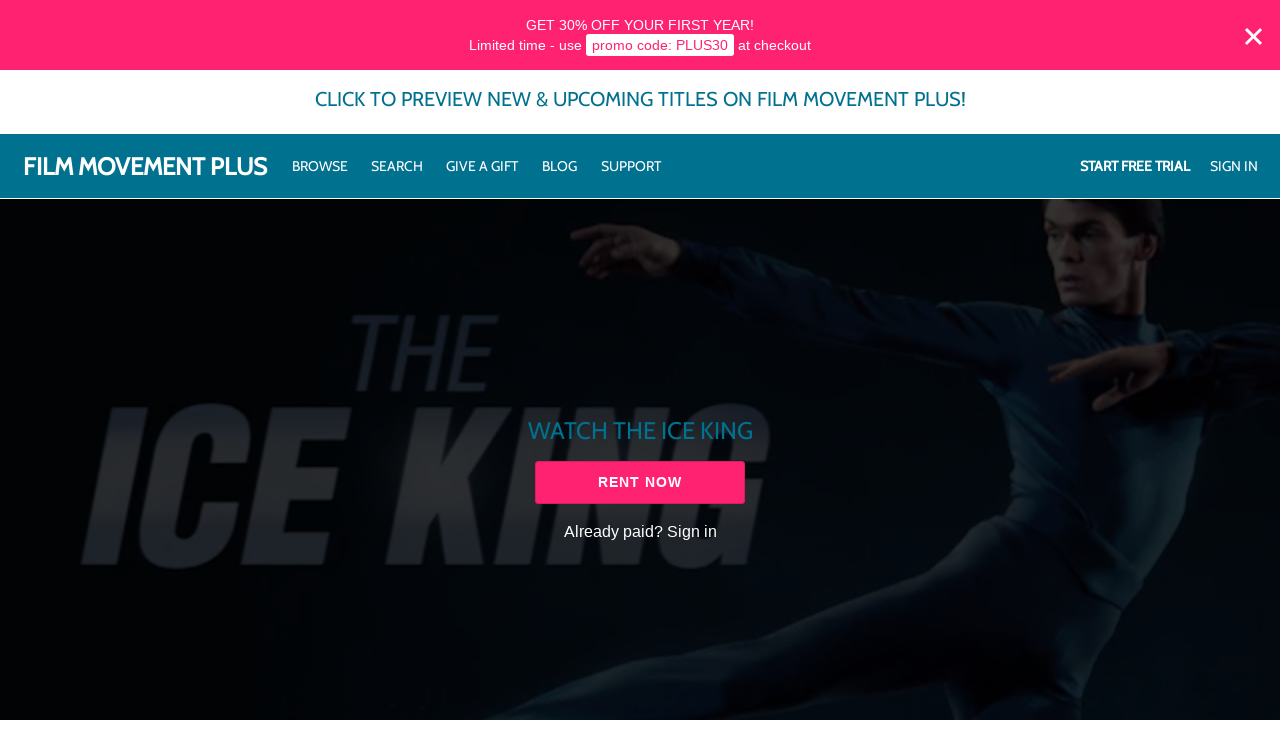

--- FILE ---
content_type: text/html; charset=utf-8
request_url: https://www.google.com/recaptcha/enterprise/anchor?ar=1&k=6LfvmnopAAAAACA1XKDZ4aLl79C20qmy7BJp9SP8&co=aHR0cHM6Ly93d3cuZmlsbW1vdmVtZW50cGx1cy5jb206NDQz&hl=en&v=PoyoqOPhxBO7pBk68S4YbpHZ&size=invisible&anchor-ms=20000&execute-ms=30000&cb=f7aryrcwa1ut
body_size: 48850
content:
<!DOCTYPE HTML><html dir="ltr" lang="en"><head><meta http-equiv="Content-Type" content="text/html; charset=UTF-8">
<meta http-equiv="X-UA-Compatible" content="IE=edge">
<title>reCAPTCHA</title>
<style type="text/css">
/* cyrillic-ext */
@font-face {
  font-family: 'Roboto';
  font-style: normal;
  font-weight: 400;
  font-stretch: 100%;
  src: url(//fonts.gstatic.com/s/roboto/v48/KFO7CnqEu92Fr1ME7kSn66aGLdTylUAMa3GUBHMdazTgWw.woff2) format('woff2');
  unicode-range: U+0460-052F, U+1C80-1C8A, U+20B4, U+2DE0-2DFF, U+A640-A69F, U+FE2E-FE2F;
}
/* cyrillic */
@font-face {
  font-family: 'Roboto';
  font-style: normal;
  font-weight: 400;
  font-stretch: 100%;
  src: url(//fonts.gstatic.com/s/roboto/v48/KFO7CnqEu92Fr1ME7kSn66aGLdTylUAMa3iUBHMdazTgWw.woff2) format('woff2');
  unicode-range: U+0301, U+0400-045F, U+0490-0491, U+04B0-04B1, U+2116;
}
/* greek-ext */
@font-face {
  font-family: 'Roboto';
  font-style: normal;
  font-weight: 400;
  font-stretch: 100%;
  src: url(//fonts.gstatic.com/s/roboto/v48/KFO7CnqEu92Fr1ME7kSn66aGLdTylUAMa3CUBHMdazTgWw.woff2) format('woff2');
  unicode-range: U+1F00-1FFF;
}
/* greek */
@font-face {
  font-family: 'Roboto';
  font-style: normal;
  font-weight: 400;
  font-stretch: 100%;
  src: url(//fonts.gstatic.com/s/roboto/v48/KFO7CnqEu92Fr1ME7kSn66aGLdTylUAMa3-UBHMdazTgWw.woff2) format('woff2');
  unicode-range: U+0370-0377, U+037A-037F, U+0384-038A, U+038C, U+038E-03A1, U+03A3-03FF;
}
/* math */
@font-face {
  font-family: 'Roboto';
  font-style: normal;
  font-weight: 400;
  font-stretch: 100%;
  src: url(//fonts.gstatic.com/s/roboto/v48/KFO7CnqEu92Fr1ME7kSn66aGLdTylUAMawCUBHMdazTgWw.woff2) format('woff2');
  unicode-range: U+0302-0303, U+0305, U+0307-0308, U+0310, U+0312, U+0315, U+031A, U+0326-0327, U+032C, U+032F-0330, U+0332-0333, U+0338, U+033A, U+0346, U+034D, U+0391-03A1, U+03A3-03A9, U+03B1-03C9, U+03D1, U+03D5-03D6, U+03F0-03F1, U+03F4-03F5, U+2016-2017, U+2034-2038, U+203C, U+2040, U+2043, U+2047, U+2050, U+2057, U+205F, U+2070-2071, U+2074-208E, U+2090-209C, U+20D0-20DC, U+20E1, U+20E5-20EF, U+2100-2112, U+2114-2115, U+2117-2121, U+2123-214F, U+2190, U+2192, U+2194-21AE, U+21B0-21E5, U+21F1-21F2, U+21F4-2211, U+2213-2214, U+2216-22FF, U+2308-230B, U+2310, U+2319, U+231C-2321, U+2336-237A, U+237C, U+2395, U+239B-23B7, U+23D0, U+23DC-23E1, U+2474-2475, U+25AF, U+25B3, U+25B7, U+25BD, U+25C1, U+25CA, U+25CC, U+25FB, U+266D-266F, U+27C0-27FF, U+2900-2AFF, U+2B0E-2B11, U+2B30-2B4C, U+2BFE, U+3030, U+FF5B, U+FF5D, U+1D400-1D7FF, U+1EE00-1EEFF;
}
/* symbols */
@font-face {
  font-family: 'Roboto';
  font-style: normal;
  font-weight: 400;
  font-stretch: 100%;
  src: url(//fonts.gstatic.com/s/roboto/v48/KFO7CnqEu92Fr1ME7kSn66aGLdTylUAMaxKUBHMdazTgWw.woff2) format('woff2');
  unicode-range: U+0001-000C, U+000E-001F, U+007F-009F, U+20DD-20E0, U+20E2-20E4, U+2150-218F, U+2190, U+2192, U+2194-2199, U+21AF, U+21E6-21F0, U+21F3, U+2218-2219, U+2299, U+22C4-22C6, U+2300-243F, U+2440-244A, U+2460-24FF, U+25A0-27BF, U+2800-28FF, U+2921-2922, U+2981, U+29BF, U+29EB, U+2B00-2BFF, U+4DC0-4DFF, U+FFF9-FFFB, U+10140-1018E, U+10190-1019C, U+101A0, U+101D0-101FD, U+102E0-102FB, U+10E60-10E7E, U+1D2C0-1D2D3, U+1D2E0-1D37F, U+1F000-1F0FF, U+1F100-1F1AD, U+1F1E6-1F1FF, U+1F30D-1F30F, U+1F315, U+1F31C, U+1F31E, U+1F320-1F32C, U+1F336, U+1F378, U+1F37D, U+1F382, U+1F393-1F39F, U+1F3A7-1F3A8, U+1F3AC-1F3AF, U+1F3C2, U+1F3C4-1F3C6, U+1F3CA-1F3CE, U+1F3D4-1F3E0, U+1F3ED, U+1F3F1-1F3F3, U+1F3F5-1F3F7, U+1F408, U+1F415, U+1F41F, U+1F426, U+1F43F, U+1F441-1F442, U+1F444, U+1F446-1F449, U+1F44C-1F44E, U+1F453, U+1F46A, U+1F47D, U+1F4A3, U+1F4B0, U+1F4B3, U+1F4B9, U+1F4BB, U+1F4BF, U+1F4C8-1F4CB, U+1F4D6, U+1F4DA, U+1F4DF, U+1F4E3-1F4E6, U+1F4EA-1F4ED, U+1F4F7, U+1F4F9-1F4FB, U+1F4FD-1F4FE, U+1F503, U+1F507-1F50B, U+1F50D, U+1F512-1F513, U+1F53E-1F54A, U+1F54F-1F5FA, U+1F610, U+1F650-1F67F, U+1F687, U+1F68D, U+1F691, U+1F694, U+1F698, U+1F6AD, U+1F6B2, U+1F6B9-1F6BA, U+1F6BC, U+1F6C6-1F6CF, U+1F6D3-1F6D7, U+1F6E0-1F6EA, U+1F6F0-1F6F3, U+1F6F7-1F6FC, U+1F700-1F7FF, U+1F800-1F80B, U+1F810-1F847, U+1F850-1F859, U+1F860-1F887, U+1F890-1F8AD, U+1F8B0-1F8BB, U+1F8C0-1F8C1, U+1F900-1F90B, U+1F93B, U+1F946, U+1F984, U+1F996, U+1F9E9, U+1FA00-1FA6F, U+1FA70-1FA7C, U+1FA80-1FA89, U+1FA8F-1FAC6, U+1FACE-1FADC, U+1FADF-1FAE9, U+1FAF0-1FAF8, U+1FB00-1FBFF;
}
/* vietnamese */
@font-face {
  font-family: 'Roboto';
  font-style: normal;
  font-weight: 400;
  font-stretch: 100%;
  src: url(//fonts.gstatic.com/s/roboto/v48/KFO7CnqEu92Fr1ME7kSn66aGLdTylUAMa3OUBHMdazTgWw.woff2) format('woff2');
  unicode-range: U+0102-0103, U+0110-0111, U+0128-0129, U+0168-0169, U+01A0-01A1, U+01AF-01B0, U+0300-0301, U+0303-0304, U+0308-0309, U+0323, U+0329, U+1EA0-1EF9, U+20AB;
}
/* latin-ext */
@font-face {
  font-family: 'Roboto';
  font-style: normal;
  font-weight: 400;
  font-stretch: 100%;
  src: url(//fonts.gstatic.com/s/roboto/v48/KFO7CnqEu92Fr1ME7kSn66aGLdTylUAMa3KUBHMdazTgWw.woff2) format('woff2');
  unicode-range: U+0100-02BA, U+02BD-02C5, U+02C7-02CC, U+02CE-02D7, U+02DD-02FF, U+0304, U+0308, U+0329, U+1D00-1DBF, U+1E00-1E9F, U+1EF2-1EFF, U+2020, U+20A0-20AB, U+20AD-20C0, U+2113, U+2C60-2C7F, U+A720-A7FF;
}
/* latin */
@font-face {
  font-family: 'Roboto';
  font-style: normal;
  font-weight: 400;
  font-stretch: 100%;
  src: url(//fonts.gstatic.com/s/roboto/v48/KFO7CnqEu92Fr1ME7kSn66aGLdTylUAMa3yUBHMdazQ.woff2) format('woff2');
  unicode-range: U+0000-00FF, U+0131, U+0152-0153, U+02BB-02BC, U+02C6, U+02DA, U+02DC, U+0304, U+0308, U+0329, U+2000-206F, U+20AC, U+2122, U+2191, U+2193, U+2212, U+2215, U+FEFF, U+FFFD;
}
/* cyrillic-ext */
@font-face {
  font-family: 'Roboto';
  font-style: normal;
  font-weight: 500;
  font-stretch: 100%;
  src: url(//fonts.gstatic.com/s/roboto/v48/KFO7CnqEu92Fr1ME7kSn66aGLdTylUAMa3GUBHMdazTgWw.woff2) format('woff2');
  unicode-range: U+0460-052F, U+1C80-1C8A, U+20B4, U+2DE0-2DFF, U+A640-A69F, U+FE2E-FE2F;
}
/* cyrillic */
@font-face {
  font-family: 'Roboto';
  font-style: normal;
  font-weight: 500;
  font-stretch: 100%;
  src: url(//fonts.gstatic.com/s/roboto/v48/KFO7CnqEu92Fr1ME7kSn66aGLdTylUAMa3iUBHMdazTgWw.woff2) format('woff2');
  unicode-range: U+0301, U+0400-045F, U+0490-0491, U+04B0-04B1, U+2116;
}
/* greek-ext */
@font-face {
  font-family: 'Roboto';
  font-style: normal;
  font-weight: 500;
  font-stretch: 100%;
  src: url(//fonts.gstatic.com/s/roboto/v48/KFO7CnqEu92Fr1ME7kSn66aGLdTylUAMa3CUBHMdazTgWw.woff2) format('woff2');
  unicode-range: U+1F00-1FFF;
}
/* greek */
@font-face {
  font-family: 'Roboto';
  font-style: normal;
  font-weight: 500;
  font-stretch: 100%;
  src: url(//fonts.gstatic.com/s/roboto/v48/KFO7CnqEu92Fr1ME7kSn66aGLdTylUAMa3-UBHMdazTgWw.woff2) format('woff2');
  unicode-range: U+0370-0377, U+037A-037F, U+0384-038A, U+038C, U+038E-03A1, U+03A3-03FF;
}
/* math */
@font-face {
  font-family: 'Roboto';
  font-style: normal;
  font-weight: 500;
  font-stretch: 100%;
  src: url(//fonts.gstatic.com/s/roboto/v48/KFO7CnqEu92Fr1ME7kSn66aGLdTylUAMawCUBHMdazTgWw.woff2) format('woff2');
  unicode-range: U+0302-0303, U+0305, U+0307-0308, U+0310, U+0312, U+0315, U+031A, U+0326-0327, U+032C, U+032F-0330, U+0332-0333, U+0338, U+033A, U+0346, U+034D, U+0391-03A1, U+03A3-03A9, U+03B1-03C9, U+03D1, U+03D5-03D6, U+03F0-03F1, U+03F4-03F5, U+2016-2017, U+2034-2038, U+203C, U+2040, U+2043, U+2047, U+2050, U+2057, U+205F, U+2070-2071, U+2074-208E, U+2090-209C, U+20D0-20DC, U+20E1, U+20E5-20EF, U+2100-2112, U+2114-2115, U+2117-2121, U+2123-214F, U+2190, U+2192, U+2194-21AE, U+21B0-21E5, U+21F1-21F2, U+21F4-2211, U+2213-2214, U+2216-22FF, U+2308-230B, U+2310, U+2319, U+231C-2321, U+2336-237A, U+237C, U+2395, U+239B-23B7, U+23D0, U+23DC-23E1, U+2474-2475, U+25AF, U+25B3, U+25B7, U+25BD, U+25C1, U+25CA, U+25CC, U+25FB, U+266D-266F, U+27C0-27FF, U+2900-2AFF, U+2B0E-2B11, U+2B30-2B4C, U+2BFE, U+3030, U+FF5B, U+FF5D, U+1D400-1D7FF, U+1EE00-1EEFF;
}
/* symbols */
@font-face {
  font-family: 'Roboto';
  font-style: normal;
  font-weight: 500;
  font-stretch: 100%;
  src: url(//fonts.gstatic.com/s/roboto/v48/KFO7CnqEu92Fr1ME7kSn66aGLdTylUAMaxKUBHMdazTgWw.woff2) format('woff2');
  unicode-range: U+0001-000C, U+000E-001F, U+007F-009F, U+20DD-20E0, U+20E2-20E4, U+2150-218F, U+2190, U+2192, U+2194-2199, U+21AF, U+21E6-21F0, U+21F3, U+2218-2219, U+2299, U+22C4-22C6, U+2300-243F, U+2440-244A, U+2460-24FF, U+25A0-27BF, U+2800-28FF, U+2921-2922, U+2981, U+29BF, U+29EB, U+2B00-2BFF, U+4DC0-4DFF, U+FFF9-FFFB, U+10140-1018E, U+10190-1019C, U+101A0, U+101D0-101FD, U+102E0-102FB, U+10E60-10E7E, U+1D2C0-1D2D3, U+1D2E0-1D37F, U+1F000-1F0FF, U+1F100-1F1AD, U+1F1E6-1F1FF, U+1F30D-1F30F, U+1F315, U+1F31C, U+1F31E, U+1F320-1F32C, U+1F336, U+1F378, U+1F37D, U+1F382, U+1F393-1F39F, U+1F3A7-1F3A8, U+1F3AC-1F3AF, U+1F3C2, U+1F3C4-1F3C6, U+1F3CA-1F3CE, U+1F3D4-1F3E0, U+1F3ED, U+1F3F1-1F3F3, U+1F3F5-1F3F7, U+1F408, U+1F415, U+1F41F, U+1F426, U+1F43F, U+1F441-1F442, U+1F444, U+1F446-1F449, U+1F44C-1F44E, U+1F453, U+1F46A, U+1F47D, U+1F4A3, U+1F4B0, U+1F4B3, U+1F4B9, U+1F4BB, U+1F4BF, U+1F4C8-1F4CB, U+1F4D6, U+1F4DA, U+1F4DF, U+1F4E3-1F4E6, U+1F4EA-1F4ED, U+1F4F7, U+1F4F9-1F4FB, U+1F4FD-1F4FE, U+1F503, U+1F507-1F50B, U+1F50D, U+1F512-1F513, U+1F53E-1F54A, U+1F54F-1F5FA, U+1F610, U+1F650-1F67F, U+1F687, U+1F68D, U+1F691, U+1F694, U+1F698, U+1F6AD, U+1F6B2, U+1F6B9-1F6BA, U+1F6BC, U+1F6C6-1F6CF, U+1F6D3-1F6D7, U+1F6E0-1F6EA, U+1F6F0-1F6F3, U+1F6F7-1F6FC, U+1F700-1F7FF, U+1F800-1F80B, U+1F810-1F847, U+1F850-1F859, U+1F860-1F887, U+1F890-1F8AD, U+1F8B0-1F8BB, U+1F8C0-1F8C1, U+1F900-1F90B, U+1F93B, U+1F946, U+1F984, U+1F996, U+1F9E9, U+1FA00-1FA6F, U+1FA70-1FA7C, U+1FA80-1FA89, U+1FA8F-1FAC6, U+1FACE-1FADC, U+1FADF-1FAE9, U+1FAF0-1FAF8, U+1FB00-1FBFF;
}
/* vietnamese */
@font-face {
  font-family: 'Roboto';
  font-style: normal;
  font-weight: 500;
  font-stretch: 100%;
  src: url(//fonts.gstatic.com/s/roboto/v48/KFO7CnqEu92Fr1ME7kSn66aGLdTylUAMa3OUBHMdazTgWw.woff2) format('woff2');
  unicode-range: U+0102-0103, U+0110-0111, U+0128-0129, U+0168-0169, U+01A0-01A1, U+01AF-01B0, U+0300-0301, U+0303-0304, U+0308-0309, U+0323, U+0329, U+1EA0-1EF9, U+20AB;
}
/* latin-ext */
@font-face {
  font-family: 'Roboto';
  font-style: normal;
  font-weight: 500;
  font-stretch: 100%;
  src: url(//fonts.gstatic.com/s/roboto/v48/KFO7CnqEu92Fr1ME7kSn66aGLdTylUAMa3KUBHMdazTgWw.woff2) format('woff2');
  unicode-range: U+0100-02BA, U+02BD-02C5, U+02C7-02CC, U+02CE-02D7, U+02DD-02FF, U+0304, U+0308, U+0329, U+1D00-1DBF, U+1E00-1E9F, U+1EF2-1EFF, U+2020, U+20A0-20AB, U+20AD-20C0, U+2113, U+2C60-2C7F, U+A720-A7FF;
}
/* latin */
@font-face {
  font-family: 'Roboto';
  font-style: normal;
  font-weight: 500;
  font-stretch: 100%;
  src: url(//fonts.gstatic.com/s/roboto/v48/KFO7CnqEu92Fr1ME7kSn66aGLdTylUAMa3yUBHMdazQ.woff2) format('woff2');
  unicode-range: U+0000-00FF, U+0131, U+0152-0153, U+02BB-02BC, U+02C6, U+02DA, U+02DC, U+0304, U+0308, U+0329, U+2000-206F, U+20AC, U+2122, U+2191, U+2193, U+2212, U+2215, U+FEFF, U+FFFD;
}
/* cyrillic-ext */
@font-face {
  font-family: 'Roboto';
  font-style: normal;
  font-weight: 900;
  font-stretch: 100%;
  src: url(//fonts.gstatic.com/s/roboto/v48/KFO7CnqEu92Fr1ME7kSn66aGLdTylUAMa3GUBHMdazTgWw.woff2) format('woff2');
  unicode-range: U+0460-052F, U+1C80-1C8A, U+20B4, U+2DE0-2DFF, U+A640-A69F, U+FE2E-FE2F;
}
/* cyrillic */
@font-face {
  font-family: 'Roboto';
  font-style: normal;
  font-weight: 900;
  font-stretch: 100%;
  src: url(//fonts.gstatic.com/s/roboto/v48/KFO7CnqEu92Fr1ME7kSn66aGLdTylUAMa3iUBHMdazTgWw.woff2) format('woff2');
  unicode-range: U+0301, U+0400-045F, U+0490-0491, U+04B0-04B1, U+2116;
}
/* greek-ext */
@font-face {
  font-family: 'Roboto';
  font-style: normal;
  font-weight: 900;
  font-stretch: 100%;
  src: url(//fonts.gstatic.com/s/roboto/v48/KFO7CnqEu92Fr1ME7kSn66aGLdTylUAMa3CUBHMdazTgWw.woff2) format('woff2');
  unicode-range: U+1F00-1FFF;
}
/* greek */
@font-face {
  font-family: 'Roboto';
  font-style: normal;
  font-weight: 900;
  font-stretch: 100%;
  src: url(//fonts.gstatic.com/s/roboto/v48/KFO7CnqEu92Fr1ME7kSn66aGLdTylUAMa3-UBHMdazTgWw.woff2) format('woff2');
  unicode-range: U+0370-0377, U+037A-037F, U+0384-038A, U+038C, U+038E-03A1, U+03A3-03FF;
}
/* math */
@font-face {
  font-family: 'Roboto';
  font-style: normal;
  font-weight: 900;
  font-stretch: 100%;
  src: url(//fonts.gstatic.com/s/roboto/v48/KFO7CnqEu92Fr1ME7kSn66aGLdTylUAMawCUBHMdazTgWw.woff2) format('woff2');
  unicode-range: U+0302-0303, U+0305, U+0307-0308, U+0310, U+0312, U+0315, U+031A, U+0326-0327, U+032C, U+032F-0330, U+0332-0333, U+0338, U+033A, U+0346, U+034D, U+0391-03A1, U+03A3-03A9, U+03B1-03C9, U+03D1, U+03D5-03D6, U+03F0-03F1, U+03F4-03F5, U+2016-2017, U+2034-2038, U+203C, U+2040, U+2043, U+2047, U+2050, U+2057, U+205F, U+2070-2071, U+2074-208E, U+2090-209C, U+20D0-20DC, U+20E1, U+20E5-20EF, U+2100-2112, U+2114-2115, U+2117-2121, U+2123-214F, U+2190, U+2192, U+2194-21AE, U+21B0-21E5, U+21F1-21F2, U+21F4-2211, U+2213-2214, U+2216-22FF, U+2308-230B, U+2310, U+2319, U+231C-2321, U+2336-237A, U+237C, U+2395, U+239B-23B7, U+23D0, U+23DC-23E1, U+2474-2475, U+25AF, U+25B3, U+25B7, U+25BD, U+25C1, U+25CA, U+25CC, U+25FB, U+266D-266F, U+27C0-27FF, U+2900-2AFF, U+2B0E-2B11, U+2B30-2B4C, U+2BFE, U+3030, U+FF5B, U+FF5D, U+1D400-1D7FF, U+1EE00-1EEFF;
}
/* symbols */
@font-face {
  font-family: 'Roboto';
  font-style: normal;
  font-weight: 900;
  font-stretch: 100%;
  src: url(//fonts.gstatic.com/s/roboto/v48/KFO7CnqEu92Fr1ME7kSn66aGLdTylUAMaxKUBHMdazTgWw.woff2) format('woff2');
  unicode-range: U+0001-000C, U+000E-001F, U+007F-009F, U+20DD-20E0, U+20E2-20E4, U+2150-218F, U+2190, U+2192, U+2194-2199, U+21AF, U+21E6-21F0, U+21F3, U+2218-2219, U+2299, U+22C4-22C6, U+2300-243F, U+2440-244A, U+2460-24FF, U+25A0-27BF, U+2800-28FF, U+2921-2922, U+2981, U+29BF, U+29EB, U+2B00-2BFF, U+4DC0-4DFF, U+FFF9-FFFB, U+10140-1018E, U+10190-1019C, U+101A0, U+101D0-101FD, U+102E0-102FB, U+10E60-10E7E, U+1D2C0-1D2D3, U+1D2E0-1D37F, U+1F000-1F0FF, U+1F100-1F1AD, U+1F1E6-1F1FF, U+1F30D-1F30F, U+1F315, U+1F31C, U+1F31E, U+1F320-1F32C, U+1F336, U+1F378, U+1F37D, U+1F382, U+1F393-1F39F, U+1F3A7-1F3A8, U+1F3AC-1F3AF, U+1F3C2, U+1F3C4-1F3C6, U+1F3CA-1F3CE, U+1F3D4-1F3E0, U+1F3ED, U+1F3F1-1F3F3, U+1F3F5-1F3F7, U+1F408, U+1F415, U+1F41F, U+1F426, U+1F43F, U+1F441-1F442, U+1F444, U+1F446-1F449, U+1F44C-1F44E, U+1F453, U+1F46A, U+1F47D, U+1F4A3, U+1F4B0, U+1F4B3, U+1F4B9, U+1F4BB, U+1F4BF, U+1F4C8-1F4CB, U+1F4D6, U+1F4DA, U+1F4DF, U+1F4E3-1F4E6, U+1F4EA-1F4ED, U+1F4F7, U+1F4F9-1F4FB, U+1F4FD-1F4FE, U+1F503, U+1F507-1F50B, U+1F50D, U+1F512-1F513, U+1F53E-1F54A, U+1F54F-1F5FA, U+1F610, U+1F650-1F67F, U+1F687, U+1F68D, U+1F691, U+1F694, U+1F698, U+1F6AD, U+1F6B2, U+1F6B9-1F6BA, U+1F6BC, U+1F6C6-1F6CF, U+1F6D3-1F6D7, U+1F6E0-1F6EA, U+1F6F0-1F6F3, U+1F6F7-1F6FC, U+1F700-1F7FF, U+1F800-1F80B, U+1F810-1F847, U+1F850-1F859, U+1F860-1F887, U+1F890-1F8AD, U+1F8B0-1F8BB, U+1F8C0-1F8C1, U+1F900-1F90B, U+1F93B, U+1F946, U+1F984, U+1F996, U+1F9E9, U+1FA00-1FA6F, U+1FA70-1FA7C, U+1FA80-1FA89, U+1FA8F-1FAC6, U+1FACE-1FADC, U+1FADF-1FAE9, U+1FAF0-1FAF8, U+1FB00-1FBFF;
}
/* vietnamese */
@font-face {
  font-family: 'Roboto';
  font-style: normal;
  font-weight: 900;
  font-stretch: 100%;
  src: url(//fonts.gstatic.com/s/roboto/v48/KFO7CnqEu92Fr1ME7kSn66aGLdTylUAMa3OUBHMdazTgWw.woff2) format('woff2');
  unicode-range: U+0102-0103, U+0110-0111, U+0128-0129, U+0168-0169, U+01A0-01A1, U+01AF-01B0, U+0300-0301, U+0303-0304, U+0308-0309, U+0323, U+0329, U+1EA0-1EF9, U+20AB;
}
/* latin-ext */
@font-face {
  font-family: 'Roboto';
  font-style: normal;
  font-weight: 900;
  font-stretch: 100%;
  src: url(//fonts.gstatic.com/s/roboto/v48/KFO7CnqEu92Fr1ME7kSn66aGLdTylUAMa3KUBHMdazTgWw.woff2) format('woff2');
  unicode-range: U+0100-02BA, U+02BD-02C5, U+02C7-02CC, U+02CE-02D7, U+02DD-02FF, U+0304, U+0308, U+0329, U+1D00-1DBF, U+1E00-1E9F, U+1EF2-1EFF, U+2020, U+20A0-20AB, U+20AD-20C0, U+2113, U+2C60-2C7F, U+A720-A7FF;
}
/* latin */
@font-face {
  font-family: 'Roboto';
  font-style: normal;
  font-weight: 900;
  font-stretch: 100%;
  src: url(//fonts.gstatic.com/s/roboto/v48/KFO7CnqEu92Fr1ME7kSn66aGLdTylUAMa3yUBHMdazQ.woff2) format('woff2');
  unicode-range: U+0000-00FF, U+0131, U+0152-0153, U+02BB-02BC, U+02C6, U+02DA, U+02DC, U+0304, U+0308, U+0329, U+2000-206F, U+20AC, U+2122, U+2191, U+2193, U+2212, U+2215, U+FEFF, U+FFFD;
}

</style>
<link rel="stylesheet" type="text/css" href="https://www.gstatic.com/recaptcha/releases/PoyoqOPhxBO7pBk68S4YbpHZ/styles__ltr.css">
<script nonce="UP5R3hJ-Uub9IZ5ROLyBwg" type="text/javascript">window['__recaptcha_api'] = 'https://www.google.com/recaptcha/enterprise/';</script>
<script type="text/javascript" src="https://www.gstatic.com/recaptcha/releases/PoyoqOPhxBO7pBk68S4YbpHZ/recaptcha__en.js" nonce="UP5R3hJ-Uub9IZ5ROLyBwg">
      
    </script></head>
<body><div id="rc-anchor-alert" class="rc-anchor-alert"></div>
<input type="hidden" id="recaptcha-token" value="[base64]">
<script type="text/javascript" nonce="UP5R3hJ-Uub9IZ5ROLyBwg">
      recaptcha.anchor.Main.init("[\x22ainput\x22,[\x22bgdata\x22,\x22\x22,\[base64]/[base64]/[base64]/[base64]/[base64]/[base64]/KGcoTywyNTMsTy5PKSxVRyhPLEMpKTpnKE8sMjUzLEMpLE8pKSxsKSksTykpfSxieT1mdW5jdGlvbihDLE8sdSxsKXtmb3IobD0odT1SKEMpLDApO08+MDtPLS0pbD1sPDw4fFooQyk7ZyhDLHUsbCl9LFVHPWZ1bmN0aW9uKEMsTyl7Qy5pLmxlbmd0aD4xMDQ/[base64]/[base64]/[base64]/[base64]/[base64]/[base64]/[base64]\\u003d\x22,\[base64]\\u003d\x22,\x22IEnCpcO1ZwzDuTxWworCnsKBw7Eqw6bDicKReMOnYHzDp3XCnMO5w5/CrWo/[base64]/w6nClSbDlsOVw53Dok4QPTpaw63DocKMJsOIZsKjw5QGwqzCkcKFR8KBwqEpwqrDggoSIh5jw4vDkHg1H8OUw5gSwpDDuMOUdD1/MMKwNxTColrDvMOWMsKZNBHCncOPwrDDsiPCrsKxWxk6w7tTUwfClV4PwqZwL8K0wpZsAsO7QzHCsE5YwqkVw4DDm2x+wqpOKMOibknCtgHCo25aAWZMwrdVwo7CiUF3wr5dw6tVYTXCpMOhJsOTwp/CqmQyazxsDxfDmMO6w6jDh8Kpw6pKbMOzf3F9wqrDnBFww7TDv8K7GRbDusKqwoInGkPCpTxFw6gmwr7CmEo+dcO3fkxMw6QcBMKNwq8Ywo1zccOAf8OKw4RnAznDnkPCucKGKcKYGMKpIsKFw5vChMK4woAww7nDmV4Hw5HDjAvCuUpnw7EfFsKVHi/[base64]/CrQXCmsO8w78SwpxSCsO/[base64]/Cv8OkwpghVsK4wotUdg4NwoQLwqUZDMKDw5XCqnfDp8KNw77Cp8OKO3RgwrY3wqHCmcK8wqUWOcKcQ3/DocKlwrPDtcO3wrrCvxXDqxjClsO1w6TDkcOiwoYpwoBGG8O/[base64]/Dv8Kfw4M6EjNkw4gfe8OqX8KMHV4qaB/[base64]/wpDDqk1wwp/[base64]/CnsK5NcOyKERAGF/DohVTNgEkw6UUXVnDhDs4GCrCkD97w454wqxuG8OjRcOswqHDiMObZ8Klw4MTGgwdT8KswpXDm8OEwp1rw5IPw5zDisKpbcOZwrYpY8Kdwo8Qw57CtcOaw75iDMK2OsOVQcOKw6Rdw6pUw5lzw7rCqQAxw5HCjcKow518I8K9AC/CjcKSeRzCoHHDu8OYwrPCsgA+w67CssO7QsOcccOywrQAfXp3w7HDlMOdwog3QG3DtMKhwrjCt0Ngw5/Dh8OzclLDmsOkJR/Cn8OsGQ7CmFYbwpXCkirDq3p+w5lJXsKrE3txwrrCvsKvw4XCq8OIw4XDmD1/PcKowozDq8K/cRdxw7bCrD19w4vChBZsw5HDncKHAmrDiTLDl8KfKRp3w4jCssOFw4ABwq/CncOswpx4w5fCkMK5LQ5RfzQNdcKfw6vCtEc6wqZSBn7DhsKsYsO5FsKkRwNLw4TCiiNYw6/Cli/DksK1wq8/b8K8wrplb8Old8Kzw5FUw6LDssOaci/CpMK5w7DDr8Okwr7ClMKufxcKw45/fV3Di8Kcwp/Ci8OGw47Ci8OWwojDgS3Dm2ZqwrLDosKkMAhWQS3DjyRSwovCncKPwqbCrn/[base64]/[base64]/KArDkmjCqHQtwpjCnsKELsO3wq0Tw54sMH4wwpEHJcKfw4oPGTEswoMEwrzDkmLCicKxSVEYwp3DtGk3GcKzwoTDlsOVw6fDpmLDvsOCWS5Uw6rDiDVGYcKpwpR6w5bDoMKtw50/w6xrwrDDskFVMGjCtcOwXVVBw6fCucOtODQkwpjCikTCtgYOChjCkFgcMUnCk0HCtmR1HFXDjcOAw7LCnUnCg1UGWMOIw5EKVsOSwpURwoDCu8O8KBxbwrvCrkDDnyjDoULCqi8oZMO4MMOLwpUkw6vDgxMqwrXCrcKOw7jCkSrCojx/Ew7ClMOawqQEG2V1CsKhw4jDtSTDlhx8fwvDkMKIw4fChsO/[base64]/w6zCjnvDsMKXwq3DnDDCscOow7bDrcO+QUHCsMOvTMKbw58ZbsKLKMOeOcKlJlsrwrciVcO3MGHDgHLDmkDCi8OqOyLCjETDtMOfwoPDn13CtcOlwqtPbX49w7Ytw4Qewr7CiMKeWsOnI8KfJSPCgcKcU8KcZxZTwq3DlMKhwqbCpMK/[base64]/QMKvPcKAwp1Iw5p+ZCbCiG12woXCjcKRHmZlw5Jowq0sbMKXw6bCszPDh8KdJcOKwozDtQJOPUTDqMOSwonDumfDrzZlw45LKjLCs8OFwrcUecOcFMKeEV9Hw63DmUETw7pVUXfDksOnNmlVwr1uw4XCuMORw4sTwr7Ct8OyScK/w58tbwV6DDpWaMOkE8Otwrwywr4ow5JESsOfYxhsJR0yw4LDr3LDmMOzDAMkemEJw7/Ck0FdSUdXIEDDrVDCgj0CUmEgwpDDo2jCpQ5hekcLWFUJEMKow4kfIRLCvMK2wodywqU+W8OPW8KQFQAUW8ONwqpnwrtmw7DCo8OrQMOqClLDvsOyb8KdwpDCsTZ5w5/[base64]/CvsKRwotMwrvDnMOowo3DlEMKXE0owokCwovCuwMuw6Iuw6krwqvDlsOWfcObQsK8woPDqcKewpDCvFRaw5rCtsOuWAQ5F8KLEDvDv2vDkSbCiMOQU8Kxw5fCn8O/U0/ClMKRw7QtfcK9w6bDumHCmcKMHl3DjmjCujvDkWPDucOMw5xew7DChBbCpFoXwpIsw5taBcKsfMOcw55vwqUhwq3Ckw7DqGszwrjDnDvCqg/DlDFcw4PDgcKaw7gEXSHDpU3CpMOAw7ZkwovDicKSwoDCgU3CocOPwovDt8Ovw7QmKR7CsXrDpQ4aG13DoUAHw5ANw5DCjifDjRnCqMKawp/DvBJuwq7DosOtwpERGcKvwqt4bFXDuGV9ZMK9w5NTw7fCv8O6wr/Dv8O7JjTCmsKywqLCqw3Dn8KhIsKgw6fCmsKZw4PCiC0df8KQX3Iww4pNwrAywqZiw6sRw4/DvR0GB8O7w7FQwpx9dkszwr7CvA3DmsKgwrPComDDtcOpwqHDn8O0UX5vFVAOHHECdMO7w6PDgcO3w5xSM0AOGsOTwoEOZw7DqxNbP0DCoT0OOlYUw5rDucKGJ25Uw4JtwoZNw6fCgAbDnsO/[base64]/CgBR7ZcO6w57Dt8Kdw6/[base64]/MyQvDsKdwoDClj7DscKuwpfCmS06PmkXdhBhw5kQw57Ch1F/worDqzTCtk/Du8OpO8O7UMKuwoZFbwzCmcKvbXTDg8OYw5nDuEHDrUM4wpbCrDRXwqDCvxzDlMOUwpZkwq3DiMOewpcewp0OwodKw6gzIcK/C8OCH0jDscKibWUOYsKDw7Evw6PDgHbCjxtQw4/[base64]/DkXfChsKwN04ZUnnDi2nCsF8uLVBtR3XDognDuRbDvcOQXwJef8Oawq/DoQHDvifDjsKowoHChsOCwqxpw5BLAGvDvEHCryXDmlbDtgDCo8OxGMKkW8K/woPDq2sURGbCu8O2wrFyw413VBXCnzw3JDJtw5JxRjxEw484w4fDj8ONwqt9bMKQwrxiDUxyd1TDtMOcNcO2X8Knfn9nwqJ2OcKVBEVIwqMaw6oxw6/DvcOwwp4uKifDicKRw4bDuTpFN3Fmc8KWPH3Co8KgwrtnIcK4c3o/LMOXasKcwqsxCkM3dsOcHVDDmFTDm8KPw7nCsMKkX8OnwrhTw7/DqsKKRzrCtcKZZcOvbztSd8OeCXXDsykfw7fDqCHDtXLCqA/DsRTDlnA0wo3DoxLDlMOXETofLsOJwpNLw6ABw7zDjRtlw4NDMMOldTHCtsKMH8O3QkXCgzfDpE8oBDUDLsOpGMOiw6oyw65cNcOlwrXCj0suIHDDn8K6wpVHDMOTBFjDlsOJwp/Cs8KiwrFYwqVRblVpAlHCuTjCnE3Ck3HChMKFSsOFe8OAVG3Dn8OFfQzDpFAwcAbDscOJA8OcwpNXEgkhRsOHdsK3wrcsTsK0w5fDoWM0Mg/CqB9/[base64]/[base64]/HMOfw4w3w5XCkMOUw4ZxasOVIsOsAXPCu8Kgw7IdwqxyN2h2e8K/wqRmw60rwpsGZMKvwpUuwrRONMKzD8OIw6QCwpzCqWjCq8Kzw7XDr8OwMAc6T8OfQhvCk8KEwotBwrjDm8OtN8K2wojCp8KQwoI/[base64]/[base64]/Dt07CkA7Dk8OfDcKHX8KYwqDDgmN/T3kMwrbCmsOSesOywrE6H8OUVxPCnsKRw6nCiE/Cu8KNw4HCh8OoFMOaWhtUbcKlAjhLwqd2w4XCuTh0wpREw4s/WWHDmcK0w6FsN8KtwovDug9vd8O1w4zDinnCrQsCw4glwrQzD8ONfW43w4XDhcO0FXByw60Gw6DDgh5uw47CuCM2flLCtR04RMK5w4DDvGt6E8OEX2sgCMOJCAECw7DCpsKTLyHDrsO2wo7DlA4nwpPDmMKpw7wNw73DuMOBZcKLHjt4wqvCtCXCmgM1wrTCtCdjwo/DnsKFd0grHsOBDi5jel7Dn8KnX8Kkwr3Di8O1bnM+woFnC8KyfcO8M8OlBsOILMOPwpPDlsOfPXfCkzcNw73CssKGRMKfw5hUw6DDgcOgKBN1U8Orw7HCpsOeViBvTsKowr9SwpbDiF7CgcOJwpZba8KpYcODHcK+wpfCu8O1QUlDw6U1w4gjw4fCjHLCssKHDMO/[base64]/fMKnSXQUwrLDjMOtesKvw7hDw499woLDtsOnwoNrworDhmrDgcO4D8Opw4V7JiZWJDPCnGkiJTPChzbCnX9fwp0pwp/DsjxPEcKYCcKtX8K8w6DDqVplE0rCjcOwwoINw7g/wozCisKSwoFReHspaMKdIMKJwpliw5lcwqUSasOxwqMRw60LwqIzwrTCvsO9C8ODAwtow4PDtMK/[base64]/VUQ5PVdrecKXISBIwoBww63CuMKuwoJ+ODBUw6cDfwVtwrrDjcOQC3LClFlGHMKfY1B2IsOdw4zDm8K/wq05VcOfbFgCRcK0UsODw5s3C8KGFD3ChcKzwqnDqcORN8OsbDHDi8K0w7/CqjvDpsKZw6J1w4ZKwqPDm8KMw4k7GR0rbsKqw74kw6XCiiItwoA8UMOkw5UBwroJOMOaSsK4w7LDp8KZcsKiwoIPwrjDmcKfORsnPsKoBgTCusOewqJJw69lwpc2wrDDgcOjd8KOwoPCnMK1wpNidmTDp8OZw7/CrMKSH3N/w6/DrcKcDF7Cu8K4wp3DrsOjw6HCisORw5kew6vCtMKQa8OIfMOfFCHDvH/CrcKFbwHCmMOgwo3DgMO0L11AEHJZwqhNwrJLwpFSwrZrV33CgmLDuAXCslswbcO5Ggs9wq8Pw4DCjhDCpsKrwos5b8Okf3nDsUTCvcKYRHrCu03CjQYsHsOad0UGe0zCicOQw4EUwqUAV8O6w7/CoWfDnMKHwpwhwrrCkUHDmQ55RgrCi2k4ecKPEMK2CsOmcsOOO8O9Rk7DqcKoI8OUwo/Dl8KaCMKvw6VwIErCs3zDlw7CocOiw5dbLEPCsibCgH5Wwr5Ew5Fzw6pbck16wq4VH8ONw5dDwoZZM3rCk8Otw5/[base64]/w6Zuw7jCk8Ozw4LDjsK5c8KRDVFew5w+wr5Zwrwbw7bDjMOlT0/CrsKrPU/CtxrDlRTDgcOzwrTChMOBcsKMFMOewpoXbMKXD8K/[base64]/wrzCgsKSw599FgPDn8OiCsKmwrLDilk2wqrDnXEjw5IZw4JDNcKswrFDw6krw43CuChvwrDDgcOBRnDCswcsPGIRw55/a8KpUStEw7NGw5vCtcK/B8OMGsOdOR7DgMKRURzCo8K8Ai45PcOYw7HCunnCiUBjIMKNR2/CrsKdcBctZMO/[base64]/CpMKKw5N0MiFdw5tbw4rCvsOXw74UP8OLwpbDohLDtQJjBsOFwqBiMcKgQ2jDrsK+wq03woHCqsKCXTjDs8OXwr4uwp8ow5rCvHk3a8K/DzJNThjCtsKLBiV8wrbDoMKMH8O0w7nCv2lND8KePMKew73Cqi0VWmfDkmF2ZcKiF8KNw6NdeR3CisO6NnluRSNkQyNgP8OrPlDDnD/[base64]/ChcKeKMKqBSXCt8KqwooHKsOYw67DjTU3wqobJcO4QsOtwqPDs8OzHsK/wr0EIsO+PMO2M21DwonDuyvDiTvDqSzClnPCqxNkfmgGU0x7w7jCuMOTwrAjS8K+ZMKuw6LDtFrChMKkw7MGJMK5RnFzwpkiw5weDMOOJGkQw6ExGMKRSsO+XinCjHtgesOEAV/DqBBqKcKrasOGwrZuCsO5dMOeQcOew6UdFgAMRDTCt1TCoh7CnUQyKnPDpcKcwrfDhsO+EAzCoRjCvcOlw63CuhTDmsKIw6I7elzCgQh3a1fCpcKKKXx2wq3Ds8K7d093EMKOTW7DrMKHQn3DkcKew7p1CkFjCsOGMcK8Tw5XFwXDlXLCvXkIw6/DjsOSwqtKRV3CnlpwScK1wp/Cv2/DvWTDmsOaaMKOwqVCLcOyAi9NwqY6KMO9BSVSwr3Dg2IefkZowqzCvEB/wpEZw7AQZ28hUcKiwqRww4NpVcOzw6QRKsK5WsK5OxTDisKBfydRw4/Cu8OPRjcOajrDmMOHw5RfVm9kw5RNwo3DmMO6KMOcw48NwpbDulHDiMO0wrnDv8OQB8OcTsO1w6rDvMKPcMKNdMKEwqLDoi7DhmbDsBEROHTDhcKEwozCjQfCisOOw5FEw6vCjREzw57DvFRiYsKTIGXDp33CjAbCkHzDiMKGw7MjHsKya8O/[base64]/CucOywoDCssOkwrwmw5fDrcK4MgJ6w7vDnMKWwo06DMOZdz41w7wLVGvDgMOKw4Z8TMOEeXp0w4PCnC5AWFMnDcOxw6PDv0Iaw6MtTsKFLsOjw43DiELCkXDCt8OhVcK0RTbCusKWwpbCpU4swpZ4w4MkAsKIwrM/Uh3CmUk5VTh/TcKhwqbCpw1uTlY/w7DCqcOKecKQwoLCp1XCk1vDrsOkw5wGAxtaw7FiOsK/K8OSw7zDg3QUfcKYwrNIbcOmwoDCpDfDhGnCiXgMccOtw50ow45fwpJSLUDCmsK0CyUjSsOCYWAow71RGHbCp8KUwp0nacO1wq4xwqXDl8KWw4dqw5/DrW/DlsKpwrEOwpHDj8K8wrIfwqYpAMKOYcK4FSF2wozDk8Ojw7DCqVbCgS0zwqnCi38ELMKHJUQVwowHw5tVOyrDiFFZw4R8wrXCq8KDwrjClGRbPsKzw7LCgMKdFMOjKsO8w6oLwqDCvcOEesOoVcOudcKAQT/CsEpvw7nDvcK1wqbDhT/CoMOxw6BtFHTDjVtKw4tGTljCgRnDh8O5Y118dsKoN8KAwpfDkkB+w4HCnzbDpwrDv8Obwp4fL1fCqcKXRw1bwpIVwpo1w63DhsKNTxpEwrjCu8Kaw4kdS2XDm8O0w5PDhmdtw4zCk8KjOB5pdMOkGMO3w4TDnirDu8OZwp/Cs8O4PcOyXsKeI8OKw5zCoXLDqmpcwrDCrEYXBj1swqcbaWo/w7DCjEjDscKHDMOURcOdcsORwrDCiMKue8O3wqnCpMOcfcOZw7PDncKDODTDk3fDmnnDiw9rdwoDwqnDgC/CnMOvw4bCt8O3woBXNcKRwptcEDp9wrt0w7x6wqfDnR46w5fCiAshJ8O9wozCgsKgaxbCpMObMcOYIMKQNx0+UTDCtMK2esOfwoxRw7zDiSYOwrtuw7bCgcKjFlBMYGw0wpPDt1jCsn/ClQjDisOwB8Omw5zCsQrCjcKHeBjCigF0w5hkdMKmwpXCgsOlJ8KIw7zDusKDMCbCmUHDlE7Dp1/DpVoMw7QTGsOlHcKvwpEmUsKdwq/[base64]/I8Onw6XCpwnCosKJXAoRKkrCjcKBYhUQGmUZHsKsw7vCjhfDqSjCmiNpwqV/[base64]/Dh34iO8OVRsKqw43Du8OPwqDDhcKxw6Mrd8ONwoTCosKMcMKUw64ldMKTw4jCqsO+UsK6NiHClRjDlMONw4BDPmEgecKaw5zDosOEwrlXw54Kw6Jxw64mwqdNw7t/PsKUNV8Xwq3CjsOvworCgMK/Pyw3wrnDh8OZw4VDDCLCpsOww6I1AcKOXj9+FMKHDAZgw6tHE8OJVAxvQMKbwpd0OMK4ATHDoXcWw41jwoPDn8ORw7TCnDHCkcOJO8KhwpHCvsKbW3LDmMKQwoTCkRvCil0/w6DDiScvw69JbR/Dk8KewrzDnm/DkljDmMKvw55xw5szwrUDwrcYw4DDvCobU8KWcMOywr/[base64]/wo0Owr95wq8yw5XCuMKPwobDpW7ChBNBw6FzEcKYRW7CoMOBNcOoUC3Dgg1Bw5HCnWTDmsOfw4bDuABxOiTDosO3w64yL8KSwqNLw57DkQ3DnAhSw58Yw7h/wo/Doypfw7MAKcORJwFEUgXDscONXynCosOXwr9rwodTw7LCuMOEw6IpUcO6w7lSdTjCgsK5w6xpw54GV8Kew4wCLcKLw4LCm0HCkDHCo8OBwqYDclFxwrthU8KjQUcvwqcIHsKNwoDCjUhFCcOdGcKaQMO4McOkCnPDlmDDpcOwSsO4PRxYw5onfX/Dq8KnwpgIfsKgKcKJw5TDtiPCpTHDullZFMKgZ8KFwo/DjSPCqSxQVyrDpEEgwqVjw61lwqzCgDHDmsOBND/DjMO0wqhGHMKuwrvDu2jDvsOKwrsNwpYDcsKIHMO2IcKXZMKxJsOffhbCtVXCsMOew6/[base64]/BMOCO8KtLMKMJ2BUwoHDhSfCm0zDoQTCrB3CrMOiCsKRAFctK3dgDsOHw5NHw4RJXcKHwonCq2ozIGY7w7XCjkAtQBzDoCgjwoPCqyEoNcKkQcK1wpfDplxrwpxvw6rCpsKCw5/[base64]/J31Rwr7DkMKbwqxbCkDCiD/[base64]/Dl3TCjCQwL15ZQ8OmwqHDvwYfbMO+w617wpvCvcO4w4hzw6NyMcOTGsKRC3bDtcKTw4Z3KcK6w7NlwoXDnRTDhcOcGjvCmH8pZRTCgMOkPMK0w4Qxw7XDjMOTw4TCtMKkG8OBwqdYw7bCoyjCiMOLwoHDvMKawrRxwoR/YlVtwrsrJMOKLMO+w6Edw7rCv8KQw4wEHhPCo8O7w5PDriLCp8KhPcOFw5vCkMO2w7DDtMO0w4DDoiszHWsEEMO/MiDDhBTCsFRXAFIkD8OUw73DmMOkZsKaw6ZpUcKYGMKlwp4iwqYLbsKpw6gWwqbCjFo0G18+wrzCr1TDgMKkJ1DCisK3wrEbwrzChSXDiTwRw4ITBMK/wrYPw4wkMk3CmMKvw5UPwpnDsB/CqF9ePFHDisOIKDwswqs5wqtvMiLDmDvCucK1w55zw6TDomM8w6oxw5xDJ0rCnsK5woUuwqs9wqZww59lw7xuw6gaQScVw5nCpR/DmcOdwpjCpGsnHsKOw7bDqsKzGXg9PxbCjsKzSizDpcO1UsO8wo7CoAR0L8OqwqA7IsOOw4NDacK2FsKXd3Row6/DrcO4wrHCl3EEwqofwpHCnjrDrsKmX0Rzw6lzw7tEIx3DusO1WhbCiBMuwrBEw5Y3FMOpQA05w5LCo8KQCsKmw5dpwohpKgoDfj/[base64]/R8KAw6LCjMK/[base64]/CkAvCjBHDlwIKwrRMw6fDmcKSwozCv8Kuw7vDmkLCjMKkD2zCvMOxBMKDwrp4JcKWRMKvw5MKw6B4CifDuVfDuXd9MMORCGbDmzfDjVgVRhtww6MFw61vwpxVw5/Ds2jCksK9wroXccKFGB/[base64]/J0F5wrXDvB/Dl8Kaa8OnfMKXIsOvZsK5BcOOwoVxwrxrfR7DoyM3aH3DhifDp1UJw5EJFGpLfSc8GSLCnMK0WsO7KsKfw6TDvwHCuQjDkcOYwovDrS9Nw6jCp8Ouw4smDsObcsOtwpvCtivCoizDtSlMRsKKdQXDozIsPMKUw4REwqsGZsK1aB8/w4vCvBNASTkww6zDo8KYIzvCqMOQwp3Dm8Odw5UCOUd/wrzCncK9wptwLcKKw6zDi8OAKMKDw5zCvsK7wovCmA8+FsKSwpxYw55+DcKrwonCtcKjHQvCm8OjfCPChsKtIBTCgcKtw7HCn3HDugHCtsOSwoJCw6nDg8O1KDvDpzrCqmfDicO3wq3Doy7DrW8owro7PcO2VMO8w7/DsyDDphjDpWbDlBJCO1gDwrwfwovChDcya8OBFMO0w4NlfDMuwpAVdV7DmGvDmcOGw6fCi8Kxwo0OwpFYw799V8OdwoIHwqzDtMKDw6Yjw5/[base64]/[base64]/DgAdwwpLCgsOpZMK/w5oBw5c+wqbCh8OSMmN4cg93wpbCkMKzw40DwozCsjzCnwYOGUrCnsKuYjXDkcKoK1vDnsKaWArDvzPDt8OGFBDCnA3DqcKbwqVcbcKSJHl8wr1jwpvCg8KXw65kGQ4Yw7vDpsOEAcOwwovDscOUw418w7Y3PgFbAF3DhcOgV33DgsOBwqLDm3/[base64]/JlBBDsOGbcKDRnA7AiXDkcOCw6JMeMKZaGceMUZVw6LDsMO1XF7DjgvDsizDnS3ChcKswo1qd8OWwp7CpT/CnsOuEg3DvUwSbytSbsKCSMK8fBjDqjNEw5szEibDi8Kvw47CpcOOCi09w7nDl2NPZSnCg8KmwpLCocOFw4zDrMKJw6TDucOdwrheKUHDq8KSOV0PEsOvwpUzwr7DgcKMwqLCuG3DksKMw6/CpMKNwopdf8OYMCzDmcKxdsOxS8OQw7jCohxpwpRHwr0hWMKBOjTDj8KQw6rCmlbDjcOowr3Dh8OYTgk4w67Cu8K0wrXDnVFUw6VTL8Kbw6A3EsOewohrw6RoWHB4XFDDjSVkZVtVw7xgwqnCpcO0wojDlgBUwrRIwqI9CkkmwqLCjsOsV8O/AcKwM8KMfnYEwqAnw5HDg0XCg3rCuGc/esOEwqBnVMOmw7VJw73DsE/Dpz4fwqjDhcKjw5vCl8O2CMODwqLClcK6w7JQf8K4eh1yw4vCm8Ogw7XCgzEvLSU9PsOnIGzCo8KdWWXDvcKYw6zDsMKSw6DCsMO9a8Oew77DosOOWcKoeMKswqIXKnnCsXlDRMK/w6DDrsKSR8OeR8OYw68iNm/CiDrDpQtsDgxzdAs3GWMMwqM3w6QLwr3CrMKBK8K4w4rCoQNOO014AcKxK3/DgcKTwrvCp8Kwf1jCosOOAkDCmsKIBnzDnjxKwobDtmsQwrDCqDJ/FErDnMO2RCkPMn4hw4zDth8TKDw5w4JEacO+w7YuDsKsw5gaw5k3A8OOwozDgiUDwp3DiDXCjMOEa0/[base64]/DqMKVMcOYO8KmGcOqw7TDsUvDnU/DtsK+SMO6w5BSwpzCgiNcK2bDmTnChl5pBV1MwoLDpGDDv8O8AT/Dg8K+SsKqD8KRK2fClcO6wpvDt8KoUWLChH7DtF4Xw4HCgMK9w7fCssKEwohfaxfCu8KbwpZ9KMOMw6bDqjzDo8OjwoPCkUhvacO3wrQlJ8KKwqXCnFp9O3/DvEI+w5bDksK9wooFVhzCpAlkw5vCjndDCGrDuUFLQcOzwoFLIsOdSwRXw5HCnMKEw5bDr8OGwqTDjlzDmcKSwrbCv2rDv8Ouw6/[base64]/BcOrw4fDssKNw7AEbcKmw6TDjGjCuTXDj00cw4ltbUQ/w4Flwowkw5syDcKdaiDDrsOUWQ7DhmPCnSzDhcKQdgsiw7/[base64]/Dv8KjE8KhwqA3QBPDucOvwpUuVMKcwqvDuTAkasOhUsK+wpLCsMK/[base64]/[base64]/CuMOfFMKvY17CpsOPwoHDtcO5R3fCqFgUwqVsw4vDh3sPwpQ6eFzDt8KnP8KJwoLCt2twwpZ8D2fCkXPChVAdeMOtcAbDmgXCl0/Dh8OlLsKDcWDCisO6WCxVKMKjRRPCrMK8UMK5SMOOw7EbYw/DusOeBsOqDcK8wrHDq8K1w4XCqTLCvQEAEsODPmXDmsKxwr5WwpXCgcKEwrvCl14Yw4owwpfCsVjDpw5IE3J4SsOJwpnDucOuNMKEZMOxecOsRwpldRxEEMK1wqFLQhvDqsK7woPCjnojw4vCt1ZRGcKlRy/Dn8KFw4/DucOkTAthVcKkLGbCuydvw5vDm8KnLsOWw5jDq1jCqU3DomnDlF7CtsO9w6DDosK6w6kFwpvDo0nDocKpJgNRw70hwo/[base64]/[base64]/[base64]/w5bCrsK4wovCv8K5flLDisKTw7IxB8OEw6vDs3owwrs4KxlmwrxGw7LDpMOXYSo0w6ZTw63Dj8K8KsKAw49sw49/IcK7wq99wqvCiAYGBCVqwp4yw7jDtsKmwqXClmxuwol0w4TDvGjDs8OEwpk7EsOtF3zCrmcKVVfDj8KLfMKjw488V2jCslkMYMOEw63DvsKGw7XCr8KfwoLCoMOuIw3Cv8KPLsK/wqnClTh3DMOcwpjCvMKkwqfCnkbCisOrIh5TZcOABsKUUSxKRMO+YCvDksKiECQiw6RFUnd2w4XCpcKSw4HDisOoHzRNwp5XwrQbw7DDjDMzwrwDwqTCuMO/[base64]/DgmBWw7Eaw5PCmcOAPWtYwpPDlsOMw57CgA7CgcKGOFBPw7x1C1YEw7TDjT4ZwqR+w7AcV8K3QwcJwrpuc8OBw4UIL8KxwrvDu8Ocw5QXw57ClcOSR8KZw5bDoMOtPMORR8Kmw5oPw4XDiD5WDEvCiwkuQRTDjMK8wqvDmcOQwqXCu8OCwoDCpw9uw6LDg8K/[base64]/wo/Dtg04w6bCjcOTw5peEcK2wo9dwozDjlHCiMOhwpXCqn1sw7pbwoXDoT3DrcO5w7tvI8O/w6DDsMOJTlzCkD0dwpzCgkNlacO4wrAQZ33DqsKUBTzCuMOcC8KPG8OTQcKoJ2fDvMOVworCncOpw5fCix8ew4tEw5wSwocRbcOzwqE1AjrDl8OfXUvCnDEZOCpvRCvDvMKow47DpcOxwo/CsQzDqChiPijCp2V7CMK4w4HDksOIwp/[base64]/Cs3IBHDsIw4fDmcKBacOXw6jDpMOqwrHDqsKkwqcjwqtqEA9nZ8ObwonDmwEew6/Dq8KnY8K0woDDq8KgwpHDoMOQwoDDqcKNwo/DlxLDjk/[base64]/Cnj4Kw6dewprCicOTCHrDm08LHW/[base64]/w43DiMKkwqTCvsO/[base64]/DhVnDs0zCrCLCkkc0w5vCvHRMPsOyfG7DksOMEcOZw5PDkDoHXcO8NlrCrT7CvAwzw75kw6HCiQ/[base64]/DqW7Dq1/CrMO9w4TCgsKZGcOHwq/[base64]/CrStTNCEcRX3CnzjDmD3DuT9MNcOfwrJXw4HDskDCrcK1wrzDq8K4TGbCusKlwpclwq/Ck8KJw6sMecK7c8OzwojCk8ObwrhFw70yCMK1woPCgMO8JMK1w5ExHMKcwrpqAxbDmSrDpcOnScO0dMO6w6/DkzglBcOtAMO/wo49w5ZNw6YSwoFuLMKaXnzCjAJnw44pNENQMhrCssONwpA8UcOhw5nCuMOLwpVGBD1hCMK/w5xsw4QGOSYVHGXDncOCMkzDhsOcwoYtWT7Dr8K1wo3CqHzDl1nDicKAQjfDpA0wHhbDrMOnwqnCksKub8KANRxSwoEcw7LCiMOzw4LDv2k5VWdCLy1Nw7tlwqcdw7Q2Y8KkwolDwrgEwpLCtsO6GcOcIgtgBxzDk8Ovw68/VMKXw7MiR8OpwrZRIMOzMMOzScKrHsK2wqzDnAjDiMKTQF9RYcOLwp5ZwqHCv0ZvQMKQwrwHOR7DnAknPhxORijDjsOmw4/[base64]/CncKsw7jDuU4Mwp5wJwTDi0jDrsKEesOXwoLDnDPCncOhwpM1wrcGwpRtBF/CoVMdO8OUwpsJZUXDusOowqE4wq4HAsK+KcO+JRAVwqB3w6ZUwr4ow59Fw6kdwoLDs8KrH8OWA8O6wpxmWsO9fMK1wq9PwqbCk8ONwofDh0vDmsKYThE3YcKywq/[base64]/CiV3DpMO8woTDtwE7wqbDs1HCkArCucKzM8O1ccK+wpTDuMOqd8Kiw4nCkcOhC8KQw7RvwpJtBMOfGsOeWcOmw64EWknCt8OPw7bDslp5UFvClcOZJMOVwqVcZ8Kiw5zDjcOlwoHCpcKmw7jCvknCgsO/XMKUMMO+VsKowpBrDMOUwp5Zw7Zgw5BIZy/DhcOOYcOCFVLCn8OXw5vDhgwNwqZ8c1cuw6/[base64]/w6QeZcKTw5kYTzZMJcKsA8K/w4LDjcK0CcO3QkXDklRzPgUJUkpxwq7CicOUAcKRHcOawonDthDCrnzCkgxLwpx0w47Di0MfIzk8UsK+ekp6w7LCpl3CtsKxw4kFwpbCi8K1w6TCocKrw50NwqnCqwlSw6nDh8KOw73CsMOow4XDqD5Nwq58w47CjsOpwrXDjAXCsMOPw7RYNhgHPnbCsXJBXjLDqz/[base64]/Cn0hUw73CsDgDZ37Dj8KMJSoUFXvDnMOaw6gEw57DhFHDu1zDhSPDuMO+e2IrHg4+OVoTdMK7w49NLV0BYsK/[base64]/[base64]/[base64]/CuMKiw6vDrcOLAx07PcKFRUNFwo89w6XDi8OPwrLCrlvClkcOw54od8KVJ8OJRcKFwosYw7fDv2Y4w7hsw7jCmcK9w5RFw78awqPCq8O8QAAfwpFAMsKzG8O6RsOVWBTDoh4wR8O+woXDkcOewrI/w5EJwrB+wq5RwroUIELDiBlpeibCg8Krw4QsI8OIw7oLw6nCknbCuytdw6HCuMO6wrETw4gFO8OjwpseFF5KTMO/[base64]/Ci3nClDLDjGMywrvCm1Z1w4XCjTbDhGRHw7bDuXXDrMKHT3nCocOqwqx/W8KvP0YbPMKewqpBwo3DgMKvw6jChBQnX8OXw47DmcK5woJjwqYFQMKyVWXDnXTDmMONw5XDmcOnwohfw6fCvH3CnX3Cu8Knw5B5dGxkcx/CqkHCn1PCgcKLw5rCjsOcOMOlYsODwoQWRcK3wpZZw4VXwrVswoFYBMOTw4DDlT/CuMODTWYGOcK5w5XDtAtxwoxvV8KrI8OsWRjCmmcIAG7CqXBDw7MFXcKeScKPw4DDlS7ClR7DkMK4dcOpwoDCtWbCtHDDs0vCpS9EJMKswoDCgioNwqVqw4rCvHRoKGcyPyMPwoXDvDzDpsOaWgrDp8KaRhx6wpB3\x22],null,[\x22conf\x22,null,\x226LfvmnopAAAAACA1XKDZ4aLl79C20qmy7BJp9SP8\x22,0,null,null,null,1,[21,125,63,73,95,87,41,43,42,83,102,105,109,121],[1017145,826],0,null,null,null,null,0,null,0,null,700,1,null,0,\[base64]/76lBhnEnQkZnOKMAhnM8xEZ\x22,0,0,null,null,1,null,0,0,null,null,null,0],\x22https://www.filmmovementplus.com:443\x22,null,[3,1,1],null,null,null,1,3600,[\x22https://www.google.com/intl/en/policies/privacy/\x22,\x22https://www.google.com/intl/en/policies/terms/\x22],\x22a+4K76D/T5E3AA4HdNrtqhFbg24DNNNqgSLzARMwC08\\u003d\x22,1,0,null,1,1769154517334,0,0,[142,5,27],null,[14,56,165,208,200],\x22RC-rO_b9wwj7Km5Ng\x22,null,null,null,null,null,\x220dAFcWeA7mwHJZHzIcS2JDg6ha6mvw9K4lkwA-erk8CyaSgK6f6p5CkjiNjdIQCFZ77qLP81tDHYTDP1huxCGywj4T8EYHDjavRg\x22,1769237317385]");
    </script></body></html>

--- FILE ---
content_type: application/x-javascript
request_url: https://cdn.vhx.tv/assets/vite/text-helpers.2b3c8eca.js
body_size: 2956
content:
import{c as z,g as k}from"./_commonjsHelpers.de833af9.js";import{_ as j}from"./_isArray.3eafb232.js";import{_ as l,a as f,b as d}from"./_curry2.9db85ff5.js";function q(r){throw new Error('Could not dynamically require "'+r+'". Please configure the dynamicRequireTargets or/and ignoreDynamicRequires option of @rollup/plugin-commonjs appropriately for this require call to work.')}var x={exports:{}};(function(r,n){(function(i,t){typeof q=="function"?r.exports=t():i.pluralize=t()})(z,function(){var i=[],t=[],p={},s={},o={};function y(e){return typeof e=="string"?new RegExp("^"+e+"$","i"):e}function g(e,a){return e===a?a:e===e.toLowerCase()?a.toLowerCase():e===e.toUpperCase()?a.toUpperCase():e[0]===e[0].toUpperCase()?a.charAt(0).toUpperCase()+a.substr(1).toLowerCase():a.toLowerCase()}function C(e,a){return e.replace(/\$(\d{1,2})/g,function(h,c){return a[c]||""})}function R(e,a){return e.replace(a[0],function(h,c){var m=C(a[1],arguments);return g(h===""?e[c-1]:h,m)})}function v(e,a,h){if(!e.length||p.hasOwnProperty(e))return a;for(var c=h.length;c--;){var m=h[c];if(m[0].test(a))return R(a,m)}return a}function b(e,a,h){return function(c){var m=c.toLowerCase();return a.hasOwnProperty(m)?g(c,m):e.hasOwnProperty(m)?g(c,e[m]):v(m,c,h)}}function w(e,a,h,c){return function(m){var $=m.toLowerCase();return a.hasOwnProperty($)?!0:e.hasOwnProperty($)?!1:v($,$,h)===$}}function u(e,a,h){var c=a===1?u.singular(e):u.plural(e);return(h?a+" ":"")+c}return u.plural=b(o,s,i),u.isPlural=w(o,s,i),u.singular=b(s,o,t),u.isSingular=w(s,o,t),u.addPluralRule=function(e,a){i.push([y(e),a])},u.addSingularRule=function(e,a){t.push([y(e),a])},u.addUncountableRule=function(e){if(typeof e=="string"){p[e.toLowerCase()]=!0;return}u.addPluralRule(e,"$0"),u.addSingularRule(e,"$0")},u.addIrregularRule=function(e,a){a=a.toLowerCase(),e=e.toLowerCase(),o[e]=a,s[a]=e},[["I","we"],["me","us"],["he","they"],["she","they"],["them","them"],["myself","ourselves"],["yourself","yourselves"],["itself","themselves"],["herself","themselves"],["himself","themselves"],["themself","themselves"],["is","are"],["was","were"],["has","have"],["this","these"],["that","those"],["echo","echoes"],["dingo","dingoes"],["volcano","volcanoes"],["tornado","tornadoes"],["torpedo","torpedoes"],["genus","genera"],["viscus","viscera"],["stigma","stigmata"],["stoma","stomata"],["dogma","dogmata"],["lemma","lemmata"],["schema","schemata"],["anathema","anathemata"],["ox","oxen"],["axe","axes"],["die","dice"],["yes","yeses"],["foot","feet"],["eave","eaves"],["goose","geese"],["tooth","teeth"],["quiz","quizzes"],["human","humans"],["proof","proofs"],["carve","carves"],["valve","valves"],["looey","looies"],["thief","thieves"],["groove","grooves"],["pickaxe","pickaxes"],["passerby","passersby"]].forEach(function(e){return u.addIrregularRule(e[0],e[1])}),[[/s?$/i,"s"],[/[^\u0000-\u007F]$/i,"$0"],[/([^aeiou]ese)$/i,"$1"],[/(ax|test)is$/i,"$1es"],[/(alias|[^aou]us|t[lm]as|gas|ris)$/i,"$1es"],[/(e[mn]u)s?$/i,"$1s"],[/([^l]ias|[aeiou]las|[ejzr]as|[iu]am)$/i,"$1"],[/(alumn|syllab|vir|radi|nucle|fung|cact|stimul|termin|bacill|foc|uter|loc|strat)(?:us|i)$/i,"$1i"],[/(alumn|alg|vertebr)(?:a|ae)$/i,"$1ae"],[/(seraph|cherub)(?:im)?$/i,"$1im"],[/(her|at|gr)o$/i,"$1oes"],[/(agend|addend|millenni|dat|extrem|bacteri|desiderat|strat|candelabr|errat|ov|symposi|curricul|automat|quor)(?:a|um)$/i,"$1a"],[/(apheli|hyperbat|periheli|asyndet|noumen|phenomen|criteri|organ|prolegomen|hedr|automat)(?:a|on)$/i,"$1a"],[/sis$/i,"ses"],[/(?:(kni|wi|li)fe|(ar|l|ea|eo|oa|hoo)f)$/i,"$1$2ves"],[/([^aeiouy]|qu)y$/i,"$1ies"],[/([^ch][ieo][ln])ey$/i,"$1ies"],[/(x|ch|ss|sh|zz)$/i,"$1es"],[/(matr|cod|mur|sil|vert|ind|append)(?:ix|ex)$/i,"$1ices"],[/\b((?:tit)?m|l)(?:ice|ouse)$/i,"$1ice"],[/(pe)(?:rson|ople)$/i,"$1ople"],[/(child)(?:ren)?$/i,"$1ren"],[/eaux$/i,"$0"],[/m[ae]n$/i,"men"],["thou","you"]].forEach(function(e){return u.addPluralRule(e[0],e[1])}),[[/s$/i,""],[/(ss)$/i,"$1"],[/(wi|kni|(?:after|half|high|low|mid|non|night|[^\w]|^)li)ves$/i,"$1fe"],[/(ar|(?:wo|[ae])l|[eo][ao])ves$/i,"$1f"],[/ies$/i,"y"],[/\b([pl]|zomb|(?:neck|cross)?t|coll|faer|food|gen|goon|group|lass|talk|goal|cut)ies$/i,"$1ie"],[/\b(mon|smil)ies$/i,"$1ey"],[/\b((?:tit)?m|l)ice$/i,"$1ouse"],[/(seraph|cherub)im$/i,"$1"],[/(x|ch|ss|sh|zz|tto|go|cho|alias|[^aou]us|t[lm]as|gas|(?:her|at|gr)o|[aeiou]ris)(?:es)?$/i,"$1"],[/(analy|diagno|parenthe|progno|synop|the|empha|cri|ne)(?:sis|ses)$/i,"$1sis"],[/(movie|twelve|abuse|e[mn]u)s$/i,"$1"],[/(test)(?:is|es)$/i,"$1is"],[/(alumn|syllab|vir|radi|nucle|fung|cact|stimul|termin|bacill|foc|uter|loc|strat)(?:us|i)$/i,"$1us"],[/(agend|addend|millenni|dat|extrem|bacteri|desiderat|strat|candelabr|errat|ov|symposi|curricul|quor)a$/i,"$1um"],[/(apheli|hyperbat|periheli|asyndet|noumen|phenomen|criteri|organ|prolegomen|hedr|automat)a$/i,"$1on"],[/(alumn|alg|vertebr)ae$/i,"$1a"],[/(cod|mur|sil|vert|ind)ices$/i,"$1ex"],[/(matr|append)ices$/i,"$1ix"],[/(pe)(rson|ople)$/i,"$1rson"],[/(child)ren$/i,"$1"],[/(eau)x?$/i,"$1"],[/men$/i,"man"]].forEach(function(e){return u.addSingularRule(e[0],e[1])}),["adulthood","advice","agenda","aid","aircraft","alcohol","ammo","analytics","anime","athletics","audio","bison","blood","bream","buffalo","butter","carp","cash","chassis","chess","clothing","cod","commerce","cooperation","corps","debris","diabetes","digestion","elk","energy","equipment","excretion","expertise","firmware","flounder","fun","gallows","garbage","graffiti","hardware","headquarters","health","herpes","highjinks","homework","housework","information","jeans","justice","kudos","labour","literature","machinery","mackerel","mail","media","mews","moose","music","mud","manga","news","only","personnel","pike","plankton","pliers","police","pollution","premises","rain","research","rice","salmon","scissors","series","sewage","shambles","shrimp","software","species","staff","swine","tennis","traffic","transportation","trout","tuna","wealth","welfare","whiting","wildebeest","wildlife","you",/pok[eé]mon$/i,/[^aeiou]ese$/i,/deer$/i,/fish$/i,/measles$/i,/o[iu]s$/i,/pox$/i,/sheep$/i].forEach(u.addUncountableRule),u})})(x);var P=x.exports;const L=k(P);function E(r){return function n(i,t,p){switch(arguments.length){case 0:return n;case 1:return l(i)?n:f(function(s,o){return r(i,s,o)});case 2:return l(i)&&l(t)?n:l(i)?f(function(s,o){return r(s,t,o)}):l(t)?f(function(s,o){return r(i,s,o)}):d(function(s){return r(i,t,s)});default:return l(i)&&l(t)&&l(p)?n:l(i)&&l(t)?f(function(s,o){return r(s,o,p)}):l(i)&&l(p)?f(function(s,o){return r(s,t,o)}):l(t)&&l(p)?f(function(s,o){return r(i,s,o)}):l(i)?d(function(s){return r(s,t,p)}):l(t)?d(function(s){return r(i,s,p)}):l(p)?d(function(s){return r(i,t,s)}):r(i,t,p)}}}function _(r,n){return function(){var i=arguments.length;if(i===0)return n();var t=arguments[i-1];return j(t)||typeof t[r]!="function"?n.apply(this,arguments):t[r].apply(t,Array.prototype.slice.call(arguments,0,i-1))}}var U=E(_("slice",function(n,i,t){return Array.prototype.slice.call(t,n,i)}));const A=U,I=r=>typeof r=="string"?r.charAt(0).toUpperCase()+r.slice(1):r,W=(r,n,i)=>r?r.length<=i?r.substring(n,i):`${r.substring(n,i)} ...`:"",D=(r,n)=>{const i=r.match(/[^.,!?]+[.,!?]+/g);return r.length<=n?r:i!==null?i[0]:`${r.slice(0,n-3)}...`},T=(r,n)=>L(r,n),B=r=>A(0,1,r||"").toUpperCase();export{E as _,q as a,I as c,B as g,T as p,D as s,W as t};
//# sourceMappingURL=text-helpers.2b3c8eca.js.map
